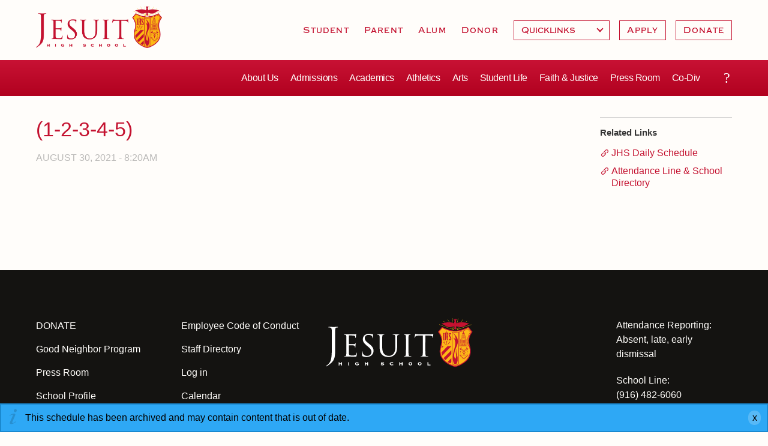

--- FILE ---
content_type: text/html; charset=utf-8
request_url: https://www.jesuithighschool.org/schedule/1-2-3-4-5-1
body_size: 13055
content:
<!DOCTYPE html>
<!--                   .    .    .    .
                    .   .   .  .  . .  .
                  . . .  . . . . . . .
                .......... ..........
              ;::::::::: ;;;;;;;;;;
            ;;;;;;;;;; ;;;;;;;;;;
          ++++++++++ ++++++++++
        ++++++++++ ++++++++++
      ++++++++++ ++++++++++
    $$$$$$$$$$ $$$$$$$$$$
  ########## $$$$$$$$$$
  ########   $$$$$$$$
  ######     $$$$$$
  @@@@       $$$$
  @@         DD
  P          P

-->
<html lang="en" dir="ltr" prefix="og: http://ogp.me/ns#">
<head>
<meta http-equiv="Content-Type" content="text/html; charset=utf-8" />
  <meta charset="utf-8">
  <meta http-equiv="X-UA-Compatible" content="IE=edge">
  <meta name="viewport" content="width=device-width, initial-scale=1.0">

  <link rel="apple-touch-icon" sizes="180x180" href="/sites/default/themes/dtheme/icons/apple-touch-icon.png">
  <link rel="icon" type="image/png" sizes="32x32" href="/sites/default/themes/dtheme/icons/favicon-32x32.png">
  <link rel="icon" type="image/png" sizes="16x16" href="/sites/default/themes/dtheme/icons/favicon-16x16.png">
  <link rel="manifest" href="/sites/default/themes/dtheme/icons/site.webmanifest">
  <link rel="mask-icon" href="/sites/default/themes/dtheme/icons/safari-pinned-tab.svg" color="#5bbad5">
  <link rel="shortcut icon" href="/sites/default/themes/dtheme/icons/favicon.ico">
  <meta name="msapplication-TileColor" content="#da532c">
  <meta name="msapplication-TileImage" content="/sites/default/themes/dtheme/icons/mstile-144x144.png">
  <meta name="msapplication-config" content="/sites/default/themes/dtheme/icons/browserconfig.xml">
  <meta name="theme-color" content="#ffffff">

  <title>(1-2-3-4-5) - Jesuit High School</title>
  <link rel="shortcut icon" href="/sites/default/themes/dtheme/icons/favicon.ico">
  <script src="https://hcaptcha.com/1/api.js" async defer></script>
<meta name="twitter:title" content="(1-2-3-4-5) - Jesuit High School" />
<meta name="twitter:description" content="" />
<meta name="twitter:image" content="https://www.jesuithighschool.org/sites/default/themes/dtheme/img/logo-share.png" />
<meta name="twitter:card" content="summary_large_image" />
<meta property="og:site_name" content="Jesuit High School" />
<meta property="og:title" content="(1-2-3-4-5) - Jesuit High School" />
<meta property="og:description" content="" />
<meta property="og:type" content="article" />
<meta property="og:image" content="https://www.jesuithighschool.org/sites/default/themes/dtheme/img/logo-share.png" />
<meta property="og:url" content="https://www.jesuithighschool.org/schedule/1-2-3-4-5-1" />
<link rel="canonical" href="https://www.jesuithighschool.org/schedule/1-2-3-4-5-1" />
  <link type="text/css" rel="stylesheet" media="all" href="https://www.jesuithighschool.org/sites/main/files/css/css_e734a94fe9c039e1b9f27b06b3bb3090.css" />
<link type="text/css" rel="stylesheet" media="print" href="https://www.jesuithighschool.org/sites/main/files/css/css_065c2797b328901f820ffc8a2c1acbf3.css" />
<link type="text/css" rel="stylesheet" media="all" href="/sites/default/files/theme/dtheme-direct.css?m" />
<!--[if IE]>
<link type="text/css" rel="stylesheet" media="all" href="/sites/all/themes/dmodel/ie.css?m" />
<![endif]-->
<!--[if IE]>
<link type="text/css" rel="stylesheet" media="all" href="/sites/all/themes/dmodel/ie.css?m" />
<![endif]-->
  <!-- Google Tag Manager -->
<script>(function(w,d,s,l,i){w[l]=w[l]||[];w[l].push({'gtm.start':
new Date().getTime(),event:'gtm.js'});var f=d.getElementsByTagName(s)[0],
j=d.createElement(s),dl=l!='dataLayer'?'&l='+l:'';j.async=true;j.src=
'https://www.googletagmanager.com/gtm.js?id='+i+dl;f.parentNode.insertBefore(j,f);
})(window,document,'script','dataLayer','GTM-TVBQKJJ');</script>
<!-- End Google Tag Manager -->    <link type="text/css" rel="stylesheet" media="all" href="/sites/default/themes/dtheme/dist/theme.min.css?m">
  <link type="text/css" rel="stylesheet" media="all" href="/sites/default/themes/dtheme/dtheme-direct.css?m">
</head>
<body class="node-20409 past-event has-event-date t446 wt446 wt60 wt2 wt0 access-normal status-archived pt446 has--nt not-front not-logged-in node-type-post one-sidebar sidebar-right page-schedule-1-2-3-4-5-1 section-schedule dd-cache user-not-admin live launched pn20409 n section-node role-anonymous-user role-not-admin">
    <div class="accessibility sr-only sr-only-focusable">
    <a href="#content">Skip to main content</a>
    <a href="#navigation">Skip to site navigation</a>  </div>

  <div class="page">
    <header class="page-header headroom">
      <div class="attendance-phone">Attendance (916) 482-6060</div>
      <div class="header-top">
        <div class="header-top-inner">
          <div class="branding">
            <div class="logo">
              <a href="/" title="Back to home" rel="home"><img class="screen" src="/sites/default/themes/dtheme/img/logo.png" alt="Jesuit High School"></a>
            </div>
                          <h1 class="name">
                <a href="/" title="Back to home" rel="home">Jesuit High School</a>
              </h1>
                                      <div class="slogan">Sacramento</div>
                                  </div>
          <div class="toolbar mobile" role="presentation">
            <button class="menu-icon" role="button">Menu</button>
          </div>
        </div>
      </div>
      <div class="header-bottom">
        <div class="header-bottom-inner">
                    <div class="utilities">
            <div id="block-digitaldcore-search" class="block block-digitaldcore region-odd odd region-count-1 count-1  search-keywords  "><div class="block-inner">

    
   
  
  
  <div class="block-content content">
    <div id="dd-search" class="dd-search"><form action="/schedule/1-2-3-4-5-1"  accept-charset="UTF-8" method="post" id="faceted-search-ui-form-1" class=" dd-search-clear">
<div><div class="dd-search-keywords"><div id="edit-keywords-wrapper" class="form-item type-textfield">
 <input type="text" maxlength="255" name="keywords" id="edit-keywords" size="20" value="" placeholder="Search" title="Search keywords" class="form-text apachesolr-autocomplete unprocessed" />
</div>
</div><input type="hidden" name="stage" id="edit-stage" value="results"  />
<input type="hidden" name="facet-key" id="edit-facet-key" value=""  />
<input type="hidden" name="facet-id" id="edit-facet-id" value=""  />
<input type="hidden" name="facet-sort" id="edit-facet-sort" value=""  />
<div class="dd-search-submit"><button class="dd-search-submit-button" type="submit" aria-label="Site Search"></button><div class="legacy-button"><input type="submit" name="op" id="edit-submit" value=""  class="form-submit" />
</div></div><div class="dd-search-more"><a href="/find/" class="faceted-search-more">More options</a></div><input type="hidden" name="form_build_id" id="form-GsbHUlCjhphH2oIT3UCMW-oSp2BfRC9MJewt22C_lJk" value="form-GsbHUlCjhphH2oIT3UCMW-oSp2BfRC9MJewt22C_lJk"  />
<input type="hidden" name="form_id" id="edit-faceted-search-ui-form-1" value="faceted_search_ui_form_1"  />
<input type="hidden" name="box_text" id="edit-box-text" value="Search"  />

</div></form>
</div>  </div>

</div></div> <!-- /block-inner, /block -->
<div id="block-views_blocks-term-block_1-7" class=" te-hide-readmore te-show-related-links  dd block block-views_blocks region-even even region-count-2 count-2 headerlinks views-block channel context-global "><div class="block-inner">

    
   
  
  
  <div class="block-content content">
    <div class="view view-term view-id-term view-display-id-block_1 view-dom-id-term-block-1-1">
    
  
  
      <div class="view-content">
        <div class="views-row views-row-1 views-row-odd views-row-first">
    <article id="node-1052-teaser" class="node node-teaser node-type-post node-1052 pt-show-social-block no-event-date t102 wt102 wt0 access-normal no-more pt102 has--nt">
    <div class="node-inner">
        <div class="node-upper-meta meta node-item">
      <div class='meta-inner'>
        <span class='meta-item post-type' data-plural='Header links'>Header link</span> <span class='last meta-item post-date'><time datetime="2011-07-14T14:04:00">July 14, 2011</time></span>           </div>
    </div>
            <h2 class="node-header node-item">
      <a href="/students" title="Student">
        <span class="title">Student</span>
              </a>
    </h2>
                            <div class='node-links node-item'>
      <ul class="links inline"><li class="link link-read-more first last"><span><a href="/students"><span class="read-more-text">Read more</span></a></span></li>
</ul>    </div>
      </div>
</article>
  </div>
  <div class="views-row views-row-2 views-row-even">
    <article id="node-1051-teaser" class="node node-teaser node-type-post node-1051 pt-show-social-block no-event-date t102 wt102 wt0 t177 wt177 wt915 wt164 wt0 access-normal no-more pt102 has-1-nt">
    <div class="node-inner">
        <div class="node-upper-meta meta node-item">
      <div class='meta-inner'>
        <span class='meta-item post-type' data-plural='Header links'>Header link</span> <span class='last meta-item post-date'><time datetime="2011-11-29T21:50:00">November 29, 2011</time></span>           </div>
    </div>
            <h2 class="node-header node-item">
      <a href="/parents" title="Parent">
        <span class="title">Parent</span>
              </a>
    </h2>
                            <div class='node-links node-item'>
      <ul class="links inline"><li class="link link-read-more first last"><span><a href="/parents"><span class="read-more-text">Read more</span></a></span></li>
</ul>    </div>
      </div>
</article>
  </div>
  <div class="views-row views-row-3 views-row-odd">
    <article id="node-1054-teaser" class="node node-teaser node-type-post node-1054 pt-show-social-block no-event-date t102 wt102 wt0 access-normal no-more pt102 has--nt">
    <div class="node-inner">
        <div class="node-upper-meta meta node-item">
      <div class='meta-inner'>
        <span class='meta-item post-type' data-plural='Header links'>Header link</span> <span class='last meta-item post-date'><time datetime="2011-07-14T14:12:00">July 14, 2011</time></span>           </div>
    </div>
            <h2 class="node-header node-item">
      <a href="/alumni" title="Alum">
        <span class="title">Alum</span>
              </a>
    </h2>
                            <div class='node-links node-item'>
      <ul class="links inline"><li class="link link-read-more first last"><span><a href="/alumni"><span class="read-more-text">Read more</span></a></span></li>
</ul>    </div>
      </div>
</article>
  </div>
  <div class="views-row views-row-4 views-row-even views-row-last">
    <article id="node-21573-teaser" class="node node-teaser node-type-post node-21573 pt-show-social-block no-event-date t102 wt102 wt0 access-normal no-more pt102 has--nt">
    <div class="node-inner">
        <div class="node-upper-meta meta node-item">
      <div class='meta-inner'>
        <span class='meta-item post-type' data-plural='Header links'>Header link</span> <span class='last meta-item post-date'><time datetime="2022-04-01T10:07:00">April 1, 2022</time></span>           </div>
    </div>
            <h2 class="node-header node-item">
      <a href="/giving" title="Donor">
        <span class="title">Donor</span>
              </a>
    </h2>
                            <div class='node-links node-item'>
      <ul class="links inline"><li class="link link-read-more first last"><span><a href="/giving"><span class="read-more-text">Read more</span></a></span></li>
</ul>    </div>
      </div>
</article>
  </div>
    </div>
  
  
  
  
  
  
</div>   </div>

</div></div> <!-- /block-inner, /block -->
<div id="block-views_blocks-term-block_1-16" class="block block-views_blocks region-odd odd region-count-3 count-3 headerlinks-dropdowns views-block channel context-global "><div class="block-inner">

    
   
  
  
  <div class="block-content content">
    <div class="view view-term view-id-term view-display-id-block_1 view-dom-id-term-block-1-1">
    
  
  
      <div class="view-content">
        <div class="views-row views-row-1 views-row-odd views-row-first views-row-last">
    <article id="node-16148-teaser" class="node node-teaser node-type-post node-16148 no-event-date t803 wt803 wt102 wt0 access-normal has-more pt803 has--nt">
    <div class="node-inner">
        <div class="node-upper-meta meta node-item">
      <div class='meta-inner'>
        <span class='meta-item post-type' data-plural='Dropdowns'>Dropdown</span> <span class='last meta-item post-date'><time datetime="2019-03-13T14:04:00">March 13, 2019</time></span>           </div>
    </div>
            <h2 class="node-header node-item">
      <a href="/dropdown/quicklinks" title="Quicklinks">
        <span class="title">Quicklinks</span>
              </a>
    </h2>
                            <div class='node-links node-item'>
      <ul class="links inline"><li class="link link-read-more first"><span><a href="/dropdown/quicklinks"><span class="read-more-text">Read more</span></a></span></li>
<li class="link link-related link-related-attendance- link-0"><span><a href="/attendance"><span class="link-text">Attendance </span></a></span></li>
<li class="link link-related link-related-daily-bell-schedule link-1"><span><a href="/pod/bell-schedule-collaborations-and-calendars"><span class="link-text">Daily Bell Schedule</span></a></span></li>
<li class="link link-related link-related-calendar-events link-2"><span><a href="/calendar"><span class="link-text">Calendar &amp; Events</span></a></span></li>
<li class="link link-related link-related-powerschool link-3"><span><a href="http://jhs.powerschool.com/"><span class="link-text">PowerSchool</span></a></span></li>
<li class="link link-related link-related-final-forms link-4"><span><a href="https://jesuiths-ca.finalforms.com/"><span class="link-text">Final Forms</span></a></span></li>
<li class="link link-related link-related-textbooks- link-5"><span><a href="/pod/2025-2026-textbook-list"><span class="link-text">Textbooks </span></a></span></li>
<li class="link link-related link-related-tuition link-6"><span><a href="/tuition"><span class="link-text">Tuition</span></a></span></li>
<li class="link link-related link-related-campus-store link-7"><span><a href="/shop-jesuit"><span class="link-text">Campus Store</span></a></span></li>
<li class="link link-related link-related-health-safety link-8"><span><a href="/health-and-safety-alerts"><span class="link-text">Health &amp; Safety</span></a></span></li>
<li class="link link-related link-related-guild-boosters link-9 last"><span><a href="/get-involved"><span class="link-text">Guild &amp; Boosters</span></a></span></li>
</ul>    </div>
      </div>
</article>
  </div>
    </div>
  
  
  
  
  
  
</div>   </div>

</div></div> <!-- /block-inner, /block -->
<div id="block-views_blocks-term-block_1-17" class="block block-views_blocks region-even even region-count-4 count-4 headerlinks-cta views-block channel context-global "><div class="block-inner">

    
   
  
  
  <div class="block-content content">
    <div class="view view-term view-id-term view-display-id-block_1 view-dom-id-term-block-1-1">
    
  
  
      <div class="view-content">
        <div class="views-row views-row-1 views-row-odd views-row-first">
    <article id="node-16146-teaser" class="node node-teaser node-type-post node-16146 no-event-date t802 wt802 wt102 wt0 access-normal no-more pt802 has--nt">
    <div class="node-inner">
        <div class="node-upper-meta meta node-item">
      <div class='meta-inner'>
        <span class='meta-item post-type' data-plural='Call to Actions'>Call to Action</span> <span class='last meta-item post-date'><time datetime="2019-03-13T14:02:00">March 13, 2019</time></span>           </div>
    </div>
            <h2 class="node-header node-item">
      <a href="/pod/apply-jesuit-here" title="Apply">
        <span class="title">Apply</span>
              </a>
    </h2>
                            <div class='node-links node-item'>
      <ul class="links inline"><li class="link link-read-more first last"><span><a href="/pod/apply-jesuit-here"><span class="read-more-text">Read more</span></a></span></li>
</ul>    </div>
      </div>
</article>
  </div>
  <div class="views-row views-row-2 views-row-even views-row-last">
    <article id="node-16147-teaser" class="node node-teaser node-type-post node-16147 no-event-date t802 wt802 wt102 wt0 access-normal no-more pt802 has--nt">
    <div class="node-inner">
        <div class="node-upper-meta meta node-item">
      <div class='meta-inner'>
        <span class='meta-item post-type' data-plural='Call to Actions'>Call to Action</span> <span class='last meta-item post-date'><time datetime="2019-03-13T14:03:00">March 13, 2019</time></span>           </div>
    </div>
            <h2 class="node-header node-item">
      <a href="https://jesuitdonatenow.givingfuel.com/jhs-donate" title="Donate">
        <span class="title">Donate</span>
              </a>
    </h2>
                            <div class='node-links node-item'>
      <ul class="links inline"><li class="link link-read-more first last"><span><a href="https://jesuitdonatenow.givingfuel.com/jhs-donate"><span class="read-more-text">Read more</span></a></span></li>
</ul>    </div>
      </div>
</article>
  </div>
    </div>
  
  
  
  
  
  
</div>   </div>

</div></div> <!-- /block-inner, /block -->
          </div>
                              <nav class="primary-navigation" id="navigation" role="navigation">
            <div id="block-nice_menus-3" class=" main-navigation  dd block block-nice_menus region-odd odd region-count-1 count-5"><div class="block-inner">

    
   
  
  
  <div class="block-content content">
    <ul class="nice-menu nice-menu-down" id="nice-menu-3"><li class="menu-5921 menuparent mt-75  first  odd  depth-1"><a href="/about-us" title="About Us" class=" menu-link depth-1 tid-75"><span class="menu-title">About Us</span></a><ul class="depth-2"><li class="menu-16162 mt-1011  first  odd  depth-2"><a href="/attendance" title="Attendance" class=" menu-link depth-2 tid-1011"><span class="menu-title">Attendance</span></a></li>
<li class="menu-16123 mt-969  even  depth-2"><a href="/mission-history-profile" title="Mission, History, Profile" class=" menu-link depth-2 tid-969"><span class="menu-title">Mission, History, Profile</span></a></li>
<li class="menu-8166 mt-116  odd  depth-2"><a href="/grad-grad" title="Grad at Grad " class=" menu-link depth-2 tid-116"><span class="menu-title">Grad at Grad</span></a></li>
<li class="menu-8165 mt-115  even  depth-2"><a href="/leadership" title="Leadership" class=" menu-link depth-2 tid-115"><span class="menu-title">Leadership</span></a></li>
<li class="menu-8231 mt-181  odd  depth-2"><a href="/job" title="Employment Opportunities" class=" menu-link depth-2 tid-181"><span class="menu-title">Employment Opportunities</span></a></li>
<li class="menu-4133 mt-53  even  depth-2"><a href="/contact-us" title="Contact Us" class=" menu-link depth-2 tid-53"><span class="menu-title">Contact Us &amp; Directory</span><span class="menu-description"><br class="accessible-break"/></span></a></li>
<li class="menu-15601 mt-889  odd  last  depth-2"><a href="/our-campus" title="Our Campus" class=" menu-link depth-2 tid-889"><span class="menu-title">Our Campus &amp; Map</span><span class="menu-description"><br class="accessible-break"/></span></a></li>
</ul>
</li>
<li class="menu-5923 menuparent mt-77  even  depth-1"><a href="/admissions" title="Admissions" class=" menu-link depth-1 tid-77"><span class="menu-title">Admissions</span></a><ul class="depth-2"><li class="menu-15916 mt-948  first  odd  depth-2"><a href="/how-apply-jesuit" title="How to Apply to Jesuit" class=" menu-link depth-2 tid-948"><span class="menu-title">How to Apply</span><span class="menu-description"><br class="accessible-break"/></span></a></li>
<li class="menu-14987 mt-697  even  depth-2"><a href="/admissions-timeline" title="Admissions Timeline" class=" menu-link depth-2 tid-697"><span class="menu-title">Timeline</span><span class="menu-description"><br class="accessible-break"/></span></a></li>
<li class="menu-8172 mt-122  odd  depth-2"><a href="/open-house" title="Open House" class=" menu-link depth-2 tid-122"><span class="menu-title">Open House</span></a></li>
<li class="menu-15414 mt-845  even  depth-2"><a href="/shadow-day-program" title="Shadow Day Program" class=" menu-link depth-2 tid-845"><span class="menu-title">Shadow Day Program</span></a></li>
<li class="menu-16119 mt-965  odd  depth-2"><a href="/tours" title="Tours" class=" menu-link depth-2 tid-965"><span class="menu-title">Tours</span></a></li>
<li class="menu-15084 mt-703  even  depth-2"><a href="/placement-tests" title="HSPT and Challenge Tests" class=" menu-link depth-2 tid-703"><span class="menu-title">Placement Tests</span><span class="menu-description"><br class="accessible-break"/>HSPT and Challenge Tests</span></a></li>
<li class="menu-16161 mt-1010  odd  depth-2"><a href="/tuition-and-financial-aid" title="Tuition and Financial Aid" class=" menu-link depth-2 tid-1010"><span class="menu-title">Tuition &amp; Financial Aid</span><span class="menu-description"><br class="accessible-break"/></span></a></li>
<li class="menu-15368 mt-798  even  depth-2"><a href="/welcome-class-2029" title="Welcome Class of 2029" class=" menu-link depth-2 tid-798"><span class="menu-title">Welcome Class of 2029</span></a></li>
<li class="menu-8472 mt-351  odd  last  depth-2"><a href="/contact-admissions" title="Contact Admissions" class=" menu-link depth-2 tid-351"><span class="menu-title">Contact Admissions</span></a></li>
</ul>
</li>
<li class="menu-8180 menuparent mt-130  odd  depth-1"><a href="/academics" title="Academics" class=" menu-link depth-1 tid-130"><span class="menu-title">Academics</span></a><ul class="depth-2"><li class="menu-15395 mt-825  first  odd  depth-2"><a href="/counseling" title="Counseling" class=" menu-link depth-2 tid-825"><span class="menu-title">Counseling</span></a></li>
<li class="menu-8459 mt-338  even  depth-2"><a href="/academic-support-center" title="Academic Support Center" class=" menu-link depth-2 tid-338"><span class="menu-title">Academic Support Center</span></a></li>
<li class="menu-15367 mt-797  odd  depth-2"><a href="/advanced-placement-ap-classes-capstone-program" title="Advanced Placement (AP) Classes &amp; Capstone Program" class=" menu-link depth-2 tid-797"><span class="menu-title">AP and Capstone Programs</span><span class="menu-description"><br class="accessible-break"/></span></a></li>
<li class="menu-16150 mt-998  even  depth-2"><a href="/steam-programs" title="STEAM+ Programs" class=" menu-link depth-2 tid-998"><span class="menu-title">STEAM+ Programs and Teams</span><span class="menu-description"><br class="accessible-break"/></span></a></li>
<li class="menu-15110 mt-728  odd  depth-2"><a href="/byod" title="Bring Your Own Device" class=" menu-link depth-2 tid-728"><span class="menu-title">Bring Your Own Device</span></a></li>
<li class="menu-8236 mt-186  even  depth-2"><a href="/courses-and-departments" title="Courses and Departments" class=" menu-link depth-2 tid-186"><span class="menu-title">Courses and Departments</span></a></li>
<li class="menu-8182 mt-132  odd  depth-2"><a href="/library" title="Library" class=" menu-link depth-2 tid-132"><span class="menu-title">Library</span></a></li>
<li class="menu-8191 mt-141  even  depth-2"><a href="/summer-jesuit" title="Summer at Jesuit" class=" menu-link depth-2 tid-141"><span class="menu-title">Summer at Jesuit</span></a></li>
<li class="menu-14988 mt-698  odd  last  depth-2"><a href="/transcripts-and-forms" title="Transcripts and Forms" class=" menu-link depth-2 tid-698"><span class="menu-title">Transcripts and Forms</span></a></li>
</ul>
</li>
<li class="menu-7996 menuparent mt-110  even  depth-1"><a href="/athletics" title="Athletics Department Page" class=" menu-link depth-1 tid-110"><span class="menu-title">Athletics</span><span class="menu-description"><br class="accessible-break"/>Athletics Department Page</span></a><ul class="depth-2"><li class="menu-16182 mt-1032  first  odd  depth-2"><a href="https://gojesuit.com/calendar" title="Athletics - Calendar" class=" menu-link depth-2 tid-1032"><span class="menu-title">Sports Calendar</span><span class="menu-description"><br class="accessible-break"/></span></a></li>
<li class="menu-8437 mt-317  even  depth-2"><a href="/team-pages" title="Team Pages" class=" menu-link depth-2 tid-317"><span class="menu-title">Team Pages</span></a></li>
<li class="menu-15655 mt-917  odd  depth-2"><a href="/performance-and-training" title="Performance and Training" class=" menu-link depth-2 tid-917"><span class="menu-title">Performance and Training</span></a></li>
<li class="menu-13009 mt-571  even  depth-2"><a href="/athletics-department-directory" title="Athletic Staff Directory" class=" menu-link depth-2 tid-571"><span class="menu-title">Coaches and Staff</span><span class="menu-description"><br class="accessible-break"/></span></a></li>
<li class="menu-15911 mt-943  odd  depth-2"><a href="/tournaments-and-events" title="Tournaments and Events" class=" menu-link depth-2 tid-943"><span class="menu-title">Tournaments and Events</span></a></li>
<li class="menu-16144 mt-991  even  last  depth-2"><a href="/athletic-champions" title="Athletic Champions" class=" menu-link depth-2 tid-991"><span class="menu-title">Home of Champions</span><span class="menu-description"><br class="accessible-break"/></span></a></li>
</ul>
</li>
<li class="menu-15095 menuparent mt-713  odd  depth-1"><a href="/arts" title="Arts" class=" menu-link depth-1 tid-713"><span class="menu-title">Arts</span></a><ul class="depth-2"><li class="menu-8298 mt-249  first  odd  depth-2"><a href="/drama" title="Drama" class=" menu-link depth-2 tid-249"><span class="menu-title">Drama</span></a></li>
<li class="menu-16179 mt-1029  even  depth-2"><a href="/performing-arts" title="Performing Arts" class=" menu-link depth-2 tid-1029"><span class="menu-title">Music</span><span class="menu-description"><br class="accessible-break"/></span></a></li>
<li class="menu-16178 mt-1028  odd  depth-2"><a href="/vpa-visual-arts" title="VPA - Visual Arts" class=" menu-link depth-2 tid-1028"><span class="menu-title">Visual Arts</span><span class="menu-description"><br class="accessible-break"/></span></a></li>
<li class="menu-16180 mt-1030  even  last  depth-2"><a href="/vpa-four-year-experience" title="VPA - Four Year Experience" class=" menu-link depth-2 tid-1030"><span class="menu-title">Four Year Experience</span><span class="menu-description"><br class="accessible-break"/></span></a></li>
</ul>
</li>
<li class="menu-15408 menuparent mt-839  even  depth-1"><a href="/student-activities-and-campus-life" title="Student Activities and Campus Life" class=" menu-link depth-1 tid-839"><span class="menu-title">Student Life</span><span class="menu-description"><br class="accessible-break"/></span></a><ul class="depth-2"><li class="menu-15679 mt-921  first  odd  depth-2"><a href="/calendar" title="School Calendar" class=" menu-link depth-2 tid-921"><span class="menu-title">Full School Calendar</span><span class="menu-description"><br class="accessible-break"/></span></a></li>
<li class="menu-16166 mt-1015  even  depth-2"><a href="/community-collaboration-calendars" title="Community &amp; Collaboration Calendars" class=" menu-link depth-2 tid-1015"><span class="menu-title">Community &amp; Collaboration</span><span class="menu-description"><br class="accessible-break"/></span></a></li>
<li class="menu-16139 mt-985  odd  depth-2"><a href="/student-activities" title="Student Activities" class=" menu-link depth-2 tid-985"><span class="menu-title">Student Activities</span></a></li>
<li class="menu-15653 mt-914  even  depth-2"><a href="/clubs" title="Clubs" class=" menu-link depth-2 tid-914"><span class="menu-title">Clubs</span></a></li>
<li class="menu-14828 mt-633  odd  depth-2"><a href="/marauder-cafe" title="Marauder Cafe" class=" menu-link depth-2 tid-633"><span class="menu-title">Marauder Cafe</span></a></li>
<li class="menu-15384 mt-811  even  depth-2"><a href="/student-publications" title="Student Publications" class=" menu-link depth-2 tid-811"><span class="menu-title">Student Publications</span></a></li>
<li class="menu-15785 mt-933  odd  last  depth-2"><a href="/graduation" title="Graduation" class=" menu-link depth-2 tid-933"><span class="menu-title">Graduation</span></a></li>
</ul>
</li>
<li class="menu-8463 menuparent mt-342  odd  depth-1"><a href="/faith-and-justice" title="Faith and Justice" class=" menu-link depth-1 tid-342"><span class="menu-title">Faith &amp; Justice</span><span class="menu-description"><br class="accessible-break"/></span></a><ul class="depth-2"><li class="menu-8200 mt-150  first  odd  depth-2"><a href="/ministry" title="Campus Ministry" class=" menu-link depth-2 tid-150"><span class="menu-title">Campus Ministry</span></a></li>
<li class="menu-15619 mt-902  even  depth-2"><a href="/service-and-justice" title="Service and Justice" class=" menu-link depth-2 tid-902"><span class="menu-title">Service &amp; Justice</span><span class="menu-description"><br class="accessible-break"/></span></a></li>
<li class="menu-16135 mt-981  odd  depth-2"><a href="/equity-and-inclusion" title="Equity and Inclusion" class=" menu-link depth-2 tid-981"><span class="menu-title">Equity &amp; Inclusion</span><span class="menu-description"><br class="accessible-break"/></span></a></li>
<li class="menu-15620 mt-903  even  depth-2"><a href="/theology" title="Theology" class=" menu-link depth-2 tid-903"><span class="menu-title">Theology</span></a></li>
<li class="menu-15409 mt-840  odd  depth-2"><a href="/adult-ignatian-formation" title="Adult Ignatian Formation" class=" menu-link depth-2 tid-840"><span class="menu-title">Adult Ignatian Formation</span></a></li>
<li class="menu-15369 mt-799  even  last  depth-2"><a href="/reflections-our-jesuits" title="Reflections from our Jesuits" class=" menu-link depth-2 tid-799"><span class="menu-title">Reflections from our Jesuits</span></a></li>
</ul>
</li>
<li class="menu-10299 menuparent mt-530  even  depth-1"><a href="/press-room" title="Press Room" class=" menu-link depth-1 tid-530"><span class="menu-title">Press Room</span></a><ul class="depth-2"><li class="menu-8563 mt-367  first  odd  depth-2"><a href="/news" title="News" class=" menu-link depth-2 tid-367"><span class="menu-title">News</span></a></li>
<li class="menu-16109 mt-955  even  depth-2"><a href="/weekly-updates" title="Weekly Updates" class=" menu-link depth-2 tid-955"><span class="menu-title">Weekly Updates</span></a></li>
<li class="menu-9354 mt-473  odd  depth-2"><a href="/videos" title="Videos" class=" menu-link depth-2 tid-473"><span class="menu-title">Videos</span></a></li>
<li class="menu-15381 mt-807  even  depth-2"><a href="/branding-tools-and-services" title="Branding Tools and Services" class=" menu-link depth-2 tid-807"><span class="menu-title">Branding Tools &amp; Services</span><span class="menu-description"><br class="accessible-break"/></span></a></li>
<li class="menu-14835 mt-639  odd  depth-2"><a href="/ads" title="Advertise with Jesuit" class=" menu-link depth-2 tid-639"><span class="menu-title">Advertise with Jesuit</span></a></li>
<li class="menu-16106 mt-951  even  depth-2"><a href="/health-and-safety-alerts" title="Health and Safety Alerts" class=" menu-link depth-2 tid-951"><span class="menu-title">Health and Safety Alerts</span></a></li>
<li class="menu-15818 mt-938  odd  last  depth-2"><a href="/jesuit-magazine" title="Jesuit Magazine" class=" menu-link depth-2 tid-938"><span class="menu-title">Magazine</span><span class="menu-description"><br class="accessible-break"/></span></a></li>
</ul>
</li>
<li class="menu-16184 mt-1034  odd  last  depth-1"><a href="/next" title="Co-divisional Transition" class=" menu-link depth-1 tid-1034"><span class="menu-title">Co-Div</span><span class="menu-description"><br class="accessible-break"/>Co-divisional Transition</span></a></li>
</ul>
  </div>

</div></div> <!-- /block-inner, /block -->
          </nav>
                    <div class="toolbar desktop" role="presentation">
            <button class="search-icon" role="button">Search</button>
          </div>
        </div>
      </div>
    </header>

    <span class="overlay"></span>

    <section class="page-main">
      
      <div class="page-center">
        
        <main class="page-content" id="content" role="main">
                                        
                    <div class="content">
            <article id="node-full" class="  no-2col-lists fif-lt fiw-40 toc-center  dd node node-type-post node-full node-20409 past-event has-event-date t446 wt446 wt60 wt2 wt0 access-normal status-archived pn pt446 has--nt">
    <div class="node-inner">
        <h1 class="node-header node-item">
      <span class="title">(1-2-3-4-5)</span>
          </h1>
        <div class="node-meta meta node-item">
      <div class='meta-inner'>
        <span class='meta-item post-type' data-plural='Schedules'>Schedule</span> <span class='last meta-item post-date event-date passed'><time datetime="2021-08-30T08:20:00"><span class="date-display-single">August 30, 2021 - 8:20am</span></time></span>           </div>
    </div>
                      </div>
</article>
          </div>
          
                            </main>

                <aside class="page-right" role="complementary">
          <div class="page-sidebar inner">
            <div id="block-digitaldcore-node_nav_terms" class="block block-digitaldcore region-odd even region-count-1 count-6  left-nav appearing-nav  "><div class="block-inner">

    
   
  
      <h2 class="block-title"><span class="block-title-text">This item appears in</span></h2>
  
  <div class="block-content content">
    <div class="field-nav-terms-appears-in"><div id="nav-back"><a href="javascript:history.back();">Back</a></div></div>  </div>

</div></div> <!-- /block-inner, /block -->
<div id="block-digitaldcore-node_fields" class="block block-digitaldcore region-even odd region-count-2 count-7  node-fields  "><div class="block-inner">

    
   
  
  
  <div class="block-content content">
    <div class="node node-sidebar">
  <div class="sidebar-message-container"><div class="messages">This schedule has been archived and may contain content that is out of date.</div></div>    <div class='node-links'>
    <h2 class="block-title">Related Links</h2>
    <ul class="links inline"><li class="link link-related link-related-jhs-daily-schedule link-0 first"><span><a href="/pod/bell-schedule-collaborations-and-calendars"><span class="link-text">JHS Daily Schedule</span></a></span></li>
<li class="link link-related link-related-attendance-line-school-directory link-1 last"><span><a href="/contact-us"><span class="link-text">Attendance Line &amp; School Directory</span></a></span></li>
</ul>  </div>
    </div>
  </div>

</div></div> <!-- /block-inner, /block -->
          </div>
        </aside>
              </div>

            <div class="page-bottom">
        <div class="inner">
          <div id="block-digitaldcore-node_referring" class=" ip-above fif-rt fiw-25  dd block block-digitaldcore region-odd even region-count-1 count-8  channel referring-posts tagged-posts posts  "><div class="block-inner">

    
   
  
  
  <div class="block-content content">
    <div class="view view-related view-id-related view-display-id-default view-dom-id-1">
    
  
  
  
  
  
  
  
  
</div>   </div>

</div></div> <!-- /block-inner, /block -->
        </div>
      </div>
      
          </section>

    <span class="footprint"></span>

    <footer class="page-footer">
      <div class="inner layout">
                <div id="block-views_blocks-term-block_1-4" class=" ip-above  dd block block-views_blocks region-odd odd region-count-1 count-9 footerlinks views-block channel context-global "><div class="block-inner">

    
   
  
  
  <div class="block-content content">
    <div class="view view-term view-id-term view-display-id-block_1 view-dom-id-term-block-1-1">
    
  
  
      <div class="view-content">
        <div class="views-row views-row-1 views-row-odd views-row-first">
    <article id="node-15806-teaser" class="node node-teaser node-type-post node-15806 pt-show-social-block no-event-date t56 wt56 wt0 access-normal no-more pt56 has--nt">
    <div class="node-inner">
        <div class="node-upper-meta meta node-item">
      <div class='meta-inner'>
        <span class='meta-item post-type' data-plural='Footer links'>Footer link</span> <span class='last meta-item post-date'><time datetime="2019-01-22T14:12:00">January 22, 2019</time></span>           </div>
    </div>
            <h2 class="node-header node-item">
      <a href="https://jesuitdonatenow.givingfuel.com/jhs-donate" title="DONATE">
        <span class="title">DONATE</span>
              </a>
    </h2>
            <div class="node-content content node-item">
      <p>
  <a href=
  "https://jesuitdonatenow.givingfuel.com/donate">https://jesuitdonatenow.givingfuel.com/donate</a>
</p>    </div>
                        <div class='node-links node-item'>
      <ul class="links inline"><li class="link link-read-more first last"><span><a href="https://jesuitdonatenow.givingfuel.com/jhs-donate"><span class="read-more-text">Read more</span></a></span></li>
</ul>    </div>
      </div>
</article>
  </div>
  <div class="views-row views-row-2 views-row-even">
    <article id="node-15808-teaser" class="node node-teaser node-type-post node-15808 pt-show-social-block no-event-date t56 wt56 wt0 access-normal no-more pt56 has--nt">
    <div class="node-inner">
        <div class="node-upper-meta meta node-item">
      <div class='meta-inner'>
        <span class='meta-item post-type' data-plural='Footer links'>Footer link</span> <span class='last meta-item post-date'><time datetime="2019-01-22T14:13:00">January 22, 2019</time></span>           </div>
    </div>
            <h2 class="node-header node-item">
      <a href="/good-neighbor" title="Good Neighbor Program">
        <span class="title">Good Neighbor Program</span>
              </a>
    </h2>
                            <div class='node-links node-item'>
      <ul class="links inline"><li class="link link-read-more first last"><span><a href="/good-neighbor"><span class="read-more-text">Read more</span></a></span></li>
</ul>    </div>
      </div>
</article>
  </div>
  <div class="views-row views-row-3 views-row-odd">
    <article id="node-15802-teaser" class="node node-teaser node-type-post node-15802 pt-show-social-block no-event-date t56 wt56 wt0 access-normal no-more pt56 has--nt">
    <div class="node-inner">
        <div class="node-upper-meta meta node-item">
      <div class='meta-inner'>
        <span class='meta-item post-type' data-plural='Footer links'>Footer link</span> <span class='last meta-item post-date'><time datetime="2019-01-22T14:10:00">January 22, 2019</time></span>           </div>
    </div>
            <h2 class="node-header node-item">
      <a href="/press-room" title="Press Room">
        <span class="title">Press Room</span>
              </a>
    </h2>
                            <div class='node-links node-item'>
      <ul class="links inline"><li class="link link-read-more first last"><span><a href="/press-room"><span class="read-more-text">Read more</span></a></span></li>
</ul>    </div>
      </div>
</article>
  </div>
  <div class="views-row views-row-4 views-row-even">
    <article id="node-15807-teaser" class="node node-teaser node-type-post node-15807 pt-show-social-block no-event-date t56 wt56 wt0 access-normal no-more pt56 has--nt">
    <div class="node-inner">
        <div class="node-upper-meta meta node-item">
      <div class='meta-inner'>
        <span class='meta-item post-type' data-plural='Footer links'>Footer link</span> <span class='last meta-item post-date'><time datetime="2019-01-22T14:12:00">January 22, 2019</time></span>           </div>
    </div>
            <h2 class="node-header node-item">
      <a href="/school-profile-0" title="School Profile">
        <span class="title">School Profile</span>
              </a>
    </h2>
                            <div class='node-links node-item'>
      <ul class="links inline"><li class="link link-read-more first last"><span><a href="/school-profile-0"><span class="read-more-text">Read more</span></a></span></li>
</ul>    </div>
      </div>
</article>
  </div>
  <div class="views-row views-row-5 views-row-odd">
    <article id="node-7340-teaser" class="node node-teaser node-type-post node-7340 pt-show-social-block no-event-date t56 wt56 wt0 access-normal no-more pt56 has--nt">
    <div class="node-inner">
        <div class="node-upper-meta meta node-item">
      <div class='meta-inner'>
        <span class='meta-item post-type' data-plural='Footer links'>Footer link</span> <span class='last meta-item post-date'><time datetime="2014-04-29T14:45:00">April 29, 2014</time></span>           </div>
    </div>
            <h2 class="node-header node-item">
      <a href="/job" title="Employment">
        <span class="title">Employment</span>
              </a>
    </h2>
                            <div class='node-links node-item'>
      <ul class="links inline"><li class="link link-read-more first last"><span><a href="/job"><span class="read-more-text">Read more</span></a></span></li>
</ul>    </div>
      </div>
</article>
  </div>
  <div class="views-row views-row-6 views-row-even">
    <article id="node-14178-teaser" class="node node-teaser node-type-post node-14178 pt-show-social-block no-event-date t56 wt56 wt0 access-normal no-more pt56 has--nt">
    <div class="node-inner">
        <div class="node-upper-meta meta node-item">
      <div class='meta-inner'>
        <span class='meta-item post-type' data-plural='Footer links'>Footer link</span> <span class='last meta-item post-date'><time datetime="2018-01-08T14:52:00">January 8, 2018</time></span>           </div>
    </div>
            <h2 class="node-header node-item">
      <a href="/post/code-conduct-employees-jesuit-high-school-ab500" title="Employee Code of Conduct">
        <span class="title">Employee Code of Conduct</span>
              </a>
    </h2>
                            <div class='node-links node-item'>
      <ul class="links inline"><li class="link link-read-more first last"><span><a href="/post/code-conduct-employees-jesuit-high-school-ab500"><span class="read-more-text">Read more</span></a></span></li>
</ul>    </div>
      </div>
</article>
  </div>
  <div class="views-row views-row-7 views-row-odd">
    <article id="node-15803-teaser" class="node node-teaser node-type-post node-15803 pt-show-social-block no-event-date t56 wt56 wt0 access-normal no-more pt56 has--nt">
    <div class="node-inner">
        <div class="node-upper-meta meta node-item">
      <div class='meta-inner'>
        <span class='meta-item post-type' data-plural='Footer links'>Footer link</span> <span class='last meta-item post-date'><time datetime="2019-01-22T14:10:00">January 22, 2019</time></span>           </div>
    </div>
            <h2 class="node-header node-item">
      <a href="/directory-name" title="Staff Directory">
        <span class="title">Staff Directory</span>
              </a>
    </h2>
                            <div class='node-links node-item'>
      <ul class="links inline"><li class="link link-read-more first last"><span><a href="/directory-name"><span class="read-more-text">Read more</span></a></span></li>
</ul>    </div>
      </div>
</article>
  </div>
  <div class="views-row views-row-8 views-row-even">
    <article id="node-658-teaser" class="node node-teaser node-type-post node-658 pt-show-social-block no-event-date t56 wt56 wt0 access-normal has-more pt56 has--nt">
    <div class="node-inner">
        <div class="node-upper-meta meta node-item">
      <div class='meta-inner'>
        <span class='meta-item post-type' data-plural='Footer links'>Footer link</span> <span class='last meta-item post-date'><time datetime="2011-01-01T04:11:00">January 1, 2011</time></span>           </div>
    </div>
            <h2 class="node-header node-item">
      <a href="/footer-link/log" title="Log in">
        <span class="title">Log in</span>
              </a>
    </h2>
            <div class="node-content content node-item">
      <p>Welcome to the Faculty and Staff Login page.</p>

<p><a href="https://sites.google.com/faculty.jhs.net/jhsintranet" style="text-decoration: none;" target="_blank"><img alt="Intranet" src="/sites/main/files/facultystaff.gif" />Faculty &amp; Staff Intranet Login</a></p>

<p>&nbsp;</p>

<p><a href="https://outlook.office365.com/" style="text-decoration: none;" target="_blank"><img alt="Email" src="/sites/main/files/email.jpg" />Faculty &amp; Staff Email Login</a></p>

<p>&nbsp;</p>    </div>
                        <div class='node-links node-item'>
      <ul class="links inline"><li class="link link-read-more first last"><span><a href="/footer-link/log"><span class="read-more-text">Read more</span></a></span></li>
</ul>    </div>
      </div>
</article>
  </div>
  <div class="views-row views-row-9 views-row-odd views-row-last">
    <article id="node-15801-teaser" class="node node-teaser node-type-post node-15801 pt-show-social-block no-event-date t56 wt56 wt0 access-normal no-more pt56 has--nt">
    <div class="node-inner">
        <div class="node-upper-meta meta node-item">
      <div class='meta-inner'>
        <span class='meta-item post-type' data-plural='Footer links'>Footer link</span> <span class='last meta-item post-date'><time datetime="2019-01-22T14:09:00">January 22, 2019</time></span>           </div>
    </div>
            <h2 class="node-header node-item">
      <a href="/calendar" title="Calendar">
        <span class="title">Calendar</span>
              </a>
    </h2>
                            <div class='node-links node-item'>
      <ul class="links inline"><li class="link link-read-more first last"><span><a href="/calendar"><span class="read-more-text">Read more</span></a></span></li>
</ul>    </div>
      </div>
</article>
  </div>
    </div>
  
  
  
  
  
  
</div>   </div>

</div></div> <!-- /block-inner, /block -->
<div id="block-views_blocks-term-block_1-15" class="block block-views_blocks region-even even region-count-2 count-10 social-links views-block channel context-global "><div class="block-inner">

    
      <div class='block-prefix'><div class="footer-logo"><a href="/" title="Home"><img src="/sites/default/themes/dtheme/img/logo-white.svg" alt="Jesuit High School"></a></div></div>
   
  
  
  <div class="block-content content">
    <div class="view view-term view-id-term view-display-id-block_1 view-dom-id-term-block-1-1">
    
  
  
      <div class="view-content">
        <div class="views-row views-row-1 views-row-odd views-row-first">
    <article id="node-16144-teaser" class="node node-teaser node-type-post node-16144 no-event-date t801 wt801 wt0 access-normal no-more pt801 has--nt">
    <div class="node-inner">
        <div class="node-upper-meta meta node-item">
      <div class='meta-inner'>
        <span class='meta-item post-type' data-plural='Social Links'>Social Link</span> <span class='last meta-item post-date'><time datetime="2019-03-13T13:37:00">March 13, 2019</time></span>           </div>
    </div>
            <h2 class="node-header node-item">
      <a href="http://www.youtube.com/user/JesuitHighSacramento" title="Youtube">
        <span class="title">Youtube</span>
              </a>
    </h2>
                            <div class='node-links node-item'>
      <ul class="links inline"><li class="link link-read-more first last"><span><a href="http://www.youtube.com/user/JesuitHighSacramento"><span class="read-more-text">Read more</span></a></span></li>
</ul>    </div>
      </div>
</article>
  </div>
  <div class="views-row views-row-2 views-row-even">
    <article id="node-16143-teaser" class="node node-teaser node-type-post node-16143 no-event-date t801 wt801 wt0 access-normal no-more pt801 has--nt">
    <div class="node-inner">
        <div class="node-upper-meta meta node-item">
      <div class='meta-inner'>
        <span class='meta-item post-type' data-plural='Social Links'>Social Link</span> <span class='last meta-item post-date'><time datetime="2019-03-13T13:37:00">March 13, 2019</time></span>           </div>
    </div>
            <h2 class="node-header node-item">
      <a href="https://www.instagram.com/jesuithighsac" title="Instagram">
        <span class="title">Instagram</span>
              </a>
    </h2>
                            <div class='node-links node-item'>
      <ul class="links inline"><li class="link link-read-more first last"><span><a href="https://www.instagram.com/jesuithighsac"><span class="read-more-text">Read more</span></a></span></li>
</ul>    </div>
      </div>
</article>
  </div>
  <div class="views-row views-row-3 views-row-odd">
    <article id="node-16145-teaser" class="node node-teaser node-type-post node-16145 no-event-date t801 wt801 wt0 access-normal no-more pt801 has--nt">
    <div class="node-inner">
        <div class="node-upper-meta meta node-item">
      <div class='meta-inner'>
        <span class='meta-item post-type' data-plural='Social Links'>Social Link</span> <span class='last meta-item post-date'><time datetime="2019-03-13T13:37:00">March 13, 2019</time></span>           </div>
    </div>
            <h2 class="node-header node-item">
      <a href="https://twitter.com/JesuitHighSac" title="Twitter">
        <span class="title">Twitter</span>
              </a>
    </h2>
                            <div class='node-links node-item'>
      <ul class="links inline"><li class="link link-read-more first last"><span><a href="https://twitter.com/JesuitHighSac"><span class="read-more-text">Read more</span></a></span></li>
</ul>    </div>
      </div>
</article>
  </div>
  <div class="views-row views-row-4 views-row-even views-row-last">
    <article id="node-16142-teaser" class="node node-teaser node-type-post node-16142 no-event-date t801 wt801 wt0 access-normal no-more pt801 has--nt">
    <div class="node-inner">
        <div class="node-upper-meta meta node-item">
      <div class='meta-inner'>
        <span class='meta-item post-type' data-plural='Social Links'>Social Link</span> <span class='last meta-item post-date'><time datetime="2019-03-13T13:36:00">March 13, 2019</time></span>           </div>
    </div>
            <h2 class="node-header node-item">
      <a href="https://www.facebook.com/JesuitHighSac" title="Facebook">
        <span class="title">Facebook</span>
              </a>
    </h2>
                            <div class='node-links node-item'>
      <ul class="links inline"><li class="link link-read-more first last"><span><a href="https://www.facebook.com/JesuitHighSac"><span class="read-more-text">Read more</span></a></span></li>
</ul>    </div>
      </div>
</article>
  </div>
    </div>
  
  
  
  
  
  
</div>   </div>

</div></div> <!-- /block-inner, /block -->
        <div class="contact-pod">
          <div class="attendance-line">
            <span>Attendance Reporting: </span>
            <a href="/attendance">Absent, late, early dismissal</a>
          </div>
          <div class="school-line">
            <span>School Line:</span>
            <a href="tel:(916) 482-6060">(916) 482-6060</a>
            </div>
          <div class="address">
            <span>Our Location:</span>
            <a href="https://maps.google.com/?q=<4660 Fair Oaks Blvd., Sacramento, CA 95864>">4660 Fair Oaks Blvd., Sacramento, CA 95864</a>
            <div class= "campus-map"> 
              <a href="/campus-map" class="campus-map-link">Campus Map</a>
              </div>
            </div>
          <div class="address">
            <span>Mailing Address:</span>
            <a href="https://maps.google.com/?q=<1200 Jacob Lane, Carmichael, CA 95608>">1200 Jacob Lane, Carmichael, CA 95608</a>
            </div>
          </div>
        </div>
      </footer>
    </div>

  <div class="below-page">
        <div class="closure inner layout">
      <div id="block-dd_login-login" class="block block-dd_login region-odd odd region-count-1 count-11"><div class="block-inner">

    
   
  
      <h2 class="block-title"><span class="block-title-text">Log in</span></h2>
  
  <div class="block-content content">
    <form action="/schedule/1-2-3-4-5-1?destination=node%2F20409"  accept-charset="UTF-8" method="post" id="user-login-form">
<div><div id="edit-name-wrapper" class="form-item type-textfield">
 <label for="edit-name">E-mail or username: <span class="form-required" title="This field is required.">*</span></label>
 <input type="text" maxlength="60" name="name" id="edit-name" size="15" value="" tabindex="1" class="form-text required" />
</div>
<div id="edit-pass-wrapper" class="form-item type-password">
 <label for="edit-pass">Password: <span class="form-required" title="This field is required.">*</span></label>
 <input type="password" name="pass" id="edit-pass"  maxlength="60"  size="15"  tabindex="2" class="form-text required" />
</div>
<div id="edit-remember-me-wrapper" class="form-item type-checkbox">
 <label class="option" for="edit-remember-me"><input type="checkbox" name="remember_me" id="edit-remember-me" value="1"  checked="checked"  tabindex="3" class="form-checkbox" /> Remember me</label>
</div>
<input type="submit" name="op" id="edit-submit-1" value="Log in"  tabindex="4" class="form-submit" />
<div class="item-list"><ul><li class="first last"><a href="/user/password" title="Request new password via e-mail.">Request new password</a></li>
</ul></div><input type="hidden" name="form_build_id" id="form-OjFvCenacQAcodZLAx06AG9d9Cpbi3ZYbNf7DGTuzbg" value="form-OjFvCenacQAcodZLAx06AG9d9Cpbi3ZYbNf7DGTuzbg"  />
<input type="hidden" name="form_id" id="edit-user-login-block" value="user_login_block"  />

</div></form>
  </div>

</div></div> <!-- /block-inner, /block -->
<div id="block-digitaldcore-command_menu" class="block block-digitaldcore region-even even region-count-2 count-12"><div class="block-inner">

    
   
  
      <h2 class="block-title"><span class="block-title-text">Commands</span></h2>
  
  <div class="block-content content">
    <ul class="menu"><li><a href="/help" class="menu-help-center">Support portal</a></li><li><a href="/user/login" class="menu-login">Log in</a></li></ul>  </div>

</div></div> <!-- /block-inner, /block -->
    </div>
        <div class="script">
      <script type="text/javascript" src="https://www.jesuithighschool.org/sites/main/files/js/js_046f5a8f09e3cbaa8af22e45f27a05b3.js"></script>
<script type="text/javascript">
<!--//--><![CDATA[//><!--
jQuery.extend(Drupal.settings, {"basePath":"\/","apachesolr_autocomplete":{"path":"\/apachesolr_autocomplete"},"googleanalytics":{"trackOutgoing":1,"trackMailto":1,"trackDownload":1,"trackDownloadExtensions":"7z|aac|arc|arj|asf|asx|avi|bin|csv|doc|exe|flv|gif|gz|gzip|hqx|jar|jpe?g|js|mp(2|3|4|e?g)|mov(ie)?|msi|msp|pdf|phps|png|ppt|qtm?|ra(m|r)?|sea|sit|tar|tgz|torrent|txt|wav|wma|wmv|wpd|xls|xml|z|zip"},"lightbox2":{"rtl":0,"file_path":"\/(\\w\\w\/)sites\/main\/files","default_image":"\/sites\/all\/modules\/lightbox2\/images\/brokenimage.jpg","border_size":10,"font_color":"000","box_color":"fff","top_position":"","overlay_opacity":"0.8","overlay_color":"000","disable_close_click":1,"resize_sequence":0,"resize_speed":400,"fade_in_speed":400,"slide_down_speed":600,"use_alt_layout":1,"disable_resize":0,"disable_zoom":0,"force_show_nav":0,"show_caption":1,"loop_items":1,"node_link_text":"View Image Details","node_link_target":0,"image_count":"Image !current of !total","video_count":"Video !current of !total","page_count":"Page !current of !total","lite_press_x_close":"press \u003ca href=\"#\" onclick=\"hideLightbox(); return FALSE;\"\u003e\u003ckbd\u003ex\u003c\/kbd\u003e\u003c\/a\u003e to close","download_link_text":"","enable_login":false,"enable_contact":false,"keys_close":"c x 27","keys_previous":"p 37","keys_next":"n 39","keys_zoom":"z","keys_play_pause":"32","display_image_size":"original","image_node_sizes":"()","trigger_lightbox_classes":"","trigger_lightbox_group_classes":"","trigger_slideshow_classes":"","trigger_lightframe_classes":"","trigger_lightframe_group_classes":"","custom_class_handler":0,"custom_trigger_classes":"","disable_for_gallery_lists":true,"disable_for_acidfree_gallery_lists":true,"enable_acidfree_videos":true,"slideshow_interval":5000,"slideshow_automatic_start":true,"slideshow_automatic_exit":true,"show_play_pause":true,"pause_on_next_click":false,"pause_on_previous_click":true,"loop_slides":false,"iframe_width":640,"iframe_height":385,"iframe_border":0,"enable_video":0},"baseUrl":"https:\/\/www.jesuithighschool.org","ddPoll":{"resultsURI":"\/sites\/all\/modules\/_dd\/dd_poll\/dd_poll_results.php"},"ddTwitterFeed":{"getTweetsURI":"\/dd_twitter_feed\/get_tweets"},"extlink":{"extTarget":"_blank","extClass":"ext","extSubdomains":1,"extExclude":"","extInclude":"","extAlert":0,"extAlertText":"This link will take you to an external web site. We are not responsible for their content.","mailtoClass":"mailto"},"CToolsUrlIsAjaxTrusted":{"\/schedule\/1-2-3-4-5-1":true,"\/schedule\/1-2-3-4-5-1?destination=node%2F20409":true},"jsInit":{"misc\/jquery.js":true,"misc\/jquery-extend-3.4.0.js":true,"misc\/jquery-html-prefilter-3.5.0-backport.js":true,"misc\/drupal.js":true,"sites\/all\/modules\/apachesolr_autocomplete\/apachesolr_autocomplete.js":true,"sites\/all\/modules\/apachesolr_autocomplete\/jquery-autocomplete\/jquery.autocomplete.js":true,"sites\/all\/modules\/google_analytics\/googleanalytics.js":true,"sites\/all\/modules\/_dd\/dd_classes\/dd_classes.js":true,"sites\/all\/modules\/_dd\/dd_classes\/plugins\/do_timeout\/dd_classes.do_timeout.js":true,"sites\/all\/modules\/_dd\/dd_classes\/plugins\/gallery\/dd_classes.gallery.js":true,"sites\/all\/modules\/_dd\/dd_create\/dd_create.js":true,"sites\/all\/modules\/_dd\/dd_embed\/dd_embed.js":true,"sites\/all\/modules\/_dd\/dd_login\/dd_login.js":true,"sites\/all\/modules\/_dd\/dd_poll\/dd_poll.js":true,"sites\/all\/modules\/_dd\/dd_sharethis\/dd_sharethis.js":true,"sites\/all\/modules\/_dd\/dd_sitewide_message_notification\/dd_sitewide_message_reset.js":true,"sites\/all\/modules\/_dd\/dd_twitter_feed\/dd_twitter_feed.js":true,"sites\/all\/modules\/extlink\/extlink.js":true,"sites\/all\/modules\/_dd\/digitaldcore\/digitaldcore.js":true,"sites\/all\/modules\/_dd\/digitaldcore\/modernizr.js":true,"sites\/all\/modules\/_dd\/digitaldcore\/browser-detect.js":true,"sites\/all\/modules\/_dd\/digitaldcore\/dd-search.js":true,"sites\/all\/modules\/jquery_ui\/jquery.ui\/ui\/minified\/ui.core.min.js":true,"sites\/all\/modules\/jquery_ui\/jquery.ui\/ui\/minified\/ui.dialog.min.js":true,"sites\/all\/modules\/_dd\/digitaldcore\/digitaldcore.monkey-patch.js":true,"sites\/all\/themes\/dmodel\/dmodel.js":true},"cssInit":{"node.css":true,"defaults.css":true,"system.css":true,"system-menus.css":true,"user.css":true,"apachesolr_autocomplete.css":true,"jquery.autocomplete.css":true,"content-module.css":true,"ctools.css":true,"date.css":true,"jquery-ui.css":true,"datepicker.css":true,"jquery.timeentry.css":true,"filefield.css":true,"lightbox_alt.css":true,"logintoboggan.css":true,"nice_menus.css":true,"nice_menus_default.css":true,"dd_classes.experimental.css":true,"dd_classes.do_timeout.css":true,"dd_classes.gallery.css":true,"dd_create.css":true,"compiled-classes.css":true,"dd_embed.css":true,"dd_login.css":true,"dd_poll.css":true,"dd_sharethis.css":true,"dd_twitter_feed.css":true,"dd_user_roles.css":true,"farbtastic.css":true,"calendar.css":true,"extlink.css":true,"fieldgroup.css":true,"views.css":true,"printlinks.css":true,"dtheme-direct.css":true,"html-elements.css":true,"tabs.css":true,"messages.css":true,"block-editing.css":true,"wireframes.css":true,"zen.css":true,"vertical_tabs.css":true,"dmodel-layout.css":true,"dmodel.css":true,"dd_social.css":true}});
//--><!]]>
</script>
            <script src="/sites/default/themes/dtheme/dist/theme.min.js?m" async></script>
    </div>
  </div>

  <script type="text/javascript" src="https://www.jesuithighschool.org/sites/main/files/js/js_4bdcff31aa4dcfb92cea88edf8befed6.js"></script>
<script type="text/javascript">
<!--//--><![CDATA[//><!--
var _gaq = _gaq || [];_gaq.push(["_setAccount", "UA-9338518-1"]);_gaq.push(["_setDomainName", ".jesuithighschool.org"]);_gaq.push(["_trackPageview"]);(function() {var ga = document.createElement("script");ga.type = "text/javascript";ga.async = true;ga.src = ("https:" == document.location.protocol ? "https://ssl" : "http://www") + ".google-analytics.com/ga.js";var s = document.getElementsByTagName("script")[0];s.parentNode.insertBefore(ga, s);})();
//--><!]]>
</script>
  
</body>
</html>


--- FILE ---
content_type: image/svg+xml
request_url: https://www.jesuithighschool.org/sites/default/themes/dtheme/img/logo-white.svg
body_size: 6700
content:
<svg id="Layer_1" data-name="Layer 1" xmlns="http://www.w3.org/2000/svg" viewBox="0 0 596 200"><defs><style>.cls-1{fill:#fcb817;}.cls-2{fill:#fff;}.cls-3{fill:#c41230;}</style></defs><title>logo-white</title><path class="cls-1" d="M524.9,52.6c25.6,0,53.3-15.1,53.3-15.1s8.4,11.3,14.5,18.3c-18.7,25-13.6,44.3-9.1,60.8,17.1,62.8-58.7,80.3-58.7,80.3s-75.8-17.5-58.7-80.3c4.5-16.5,9.5-35.8-9.1-60.8,6-7,14.5-18.3,14.5-18.3S499.3,52.6,524.9,52.6Z"/><path class="cls-2" d="M37.7,120.4c0,26,0,35.9-4.8,47.3-3.4,8-10.4,15.5-23.4,24.5a49.1,49.1,0,0,1-6.3,4,1.8,1.8,0,0,1-1.1.3,1,1,0,0,1-1.1-.9c0-1,.8-1.5,2.2-2.4a32.3,32.3,0,0,0,5.7-4.5c10.4-10.6,15.3-19.1,15.3-60.4V82c0-25,0-29.5-.3-34.6s-1.6-8.1-6.9-9.2a31.9,31.9,0,0,0-5.4-.5c-.7,0-1.3-.3-1.3-.9s.8-1.3,2.6-1.3c7.2,0,17.3.5,18.1.5s10.9-.5,15.7-.5c1.7,0,2.5.3,2.5,1.3s-.6.9-1.2.9a25.3,25.3,0,0,0-4,.5c-4.4.8-5.7,3.5-6,9.2S37.7,57,37.7,82Z"/><path class="cls-2" d="M83.5,100.5c0-18.7,0-22.1-.3-25.9s-1.2-6.1-5.1-6.9a28.5,28.5,0,0,0-4.1-.4c-.5,0-1-.2-1-.7s.6-.9,1.9-.9c5.4,0,13,.3,13.6.3H116a35.6,35.6,0,0,0,5.2-.6c.6-.1,1.1-.6,1.7-.6s.5.5.5,1.1-.6,2.3-1,5.6c-.1,1.2-.4,6.5-.6,8s-.4,1.3-.8,1.3-1-.6-1-1.6a12.7,12.7,0,0,0-.7-4.3c-.9-1.9-2.1-3.4-8.6-4.1-2-.2-15.1-.4-16.4-.4s-.7.4-.7,1.3v33.1c0,.9.1,1.2.7,1.2s16.3,0,19.1-.2,4.6-.5,5.6-1.7,1.4-1.6,1.8-1.6.6.3.6,1-.6,2.8-.9,6.7-.5,6.9-.5,7.7,0,2.3-.8,2.3-.9-.5-.9-1.1a11.3,11.3,0,0,0-.5-3.9c-.4-1.7-1.5-3.8-6.2-4.2s-15.2-.6-17.2-.6-.8.3-.8.8v10.6c0,4-.2,18,0,20.5.3,8.3,2.1,9.9,13.9,9.9,3.1,0,8.4,0,11.5-1.3s4.6-3.8,5.4-8.7c.3-1.3.5-1.8,1.1-1.8s.7,1,.7,1.8a117.2,117.2,0,0,1-1.5,11.7c-.9,3.1-1.8,3.1-6.5,3.1-18.2,0-26.2-.7-29.7-.7H83.7l-7,.2c-1.3,0-1.9-.2-1.9-.9s.2-.8,1-.8a23.3,23.3,0,0,0,3.6-.4c2.4-.5,3-3.2,3.5-6.7s.6-14.5.6-26Z"/><path class="cls-2" d="M149.1,155c-1.7-.9-1.8-1.4-1.8-4.6,0-6,.5-10.8.6-12.8s.3-1.9.9-1.9.9.4.9,1.3a25.9,25.9,0,0,0,.3,4.5c1.9,8.9,9.8,12.3,17.8,12.3,11.6,0,17.2-8.3,17.2-16s-3.5-13.1-13.8-21.7l-5.4-4.4c-12.7-10.5-15.6-17.9-15.6-26.1,0-12.8,9.6-21.6,24.8-21.6a47.8,47.8,0,0,1,11.2,1.2,18.9,18.9,0,0,0,4.2.6c1,0,1.2.2,1.2.8s-.5,4.6-.5,12.8c0,1.9-.2,2.7-.8,2.7s-.8-.6-.9-1.5a24.1,24.1,0,0,0-1.6-6c-.7-1.4-4-6.4-15-6.4-8.3,0-14.8,5.2-14.8,13.9,0,6.9,3.3,11,14.6,20.2L176,105c14.2,11.1,17.6,18.6,17.6,28.2a25.1,25.1,0,0,1-10.3,20c-5.1,3.6-11.6,5-18.1,5S154,157.4,149.1,155Z"/><path class="cls-2" d="M218.3,100.5c0-18.7,0-22.1-.2-25.9s-1.2-6.1-5.2-6.9a27.1,27.1,0,0,0-4.1-.4c-.5,0-.9-.2-.9-.7s.6-.9,1.9-.9c5.4,0,12.7.3,13.8.3l11.9-.3c1.3,0,1.9.2,1.9.9s-.5.7-.9.7a22.7,22.7,0,0,0-3,.4c-3.3.5-4.2,2.6-4.5,6.9s-.2,7.2-.2,25.9v16.8c0,17.4,3.8,24.8,9,29.7s11.3,6.6,18.1,6.6a25,25,0,0,0,18.9-8.6c5.5-6.9,7-17.1,7-29.5v-15c0-18.7,0-22.1-.3-25.9s-1.2-6.1-5.1-6.9a27.1,27.1,0,0,0-4.1-.4c-.5,0-1-.2-1-.7s.6-.9,2-.9c5.4,0,12,.3,12.7.3s6.5-.3,10.1-.3c1.3,0,1.9.2,1.9.9s-.5.7-.9.7a10,10,0,0,0-3.1.4c-3.2.6-4.2,2.6-4.4,6.9s-.2,7.2-.2,25.9v12.9c0,13-1.5,27.4-11.1,35.9s-17.7,8.9-24.8,8.9c-4.1,0-16.2-.5-24.7-8.5-5.9-5.7-10.5-14.1-10.5-31.6Z"/><path class="cls-2" d="M335.2,121.7c0,11.5,0,21,.5,26s1.1,6.2,4.7,6.7l5.5.4c.7,0,.9.4.9.8s-.6.9-1.9.9c-6.6,0-14.2-.3-14.8-.3l-11.8.3c-1.3,0-1.9-.2-1.9-.9s.2-.8,1-.8a23.3,23.3,0,0,0,3.6-.4c2.4-.5,3-3.2,3.5-6.7s.6-14.5.6-26V100.5c0-18.7,0-22.1-.3-25.9s-1.4-6.2-4.1-6.8a20,20,0,0,0-3.7-.5c-.5,0-1-.2-1-.7s.6-.9,2-.9l12.1.3,11.8-.3c1.3,0,1.9.2,1.9.9s-.5.7-1,.7a28,28,0,0,0-3,.4c-3.2.6-4.2,2.6-4.4,6.9s-.2,7.2-.2,25.9Z"/><path class="cls-2" d="M403.5,121.7c0,11.5,0,21,.6,26s1.1,6.2,4.7,6.7l5.4.4c.8,0,1,.4,1,.8s-.6.9-1.9.9c-6.6,0-14.2-.3-14.8-.3l-11.8.3c-1.3,0-1.9-.2-1.9-.9s.2-.8,1-.8a23.3,23.3,0,0,0,3.6-.4c2.4-.5,3-3.2,3.5-6.7s.5-14.5.5-26V70.8l-17.7.3c-7.5.1-10.4.9-12.3,3.8a20.7,20.7,0,0,0-2,3.7c-.4,1-.8,1.2-1.2,1.2s-.6-.3-.6-1,2.4-11.6,2.6-12.5.7-2.3,1.2-2.3,2,1.2,5.3,1.4,8,.6,9.5.6h45.1a54.5,54.5,0,0,0,8.5-.6l3.4-.6c.6,0,.6.7.6,1.5,0,3.6-.4,11.9-.4,13.2s-.4,1.5-.8,1.5-.9-.3-1-2V77.7c-.5-3.6-3.3-6.4-14.8-6.6l-15.2-.3Z"/><path class="cls-2" d="M65.5,191.6c0,.2,0,.4.6.4v.3H61.2V192c.6,0,.7-.2.7-.4v-4.5H55.6v4.5c0,.2.1.4.7.4v.3h-5V192c.6,0,.7-.2.7-.4V180.4c0-.3-.1-.4-.7-.5v-.2h5v.2c-.6.1-.7.2-.7.5v3.8h6.3v-3.8c0-.3-.1-.4-.7-.5v-.2h4.9v.2c-.6.1-.6.2-.6.5Z"/><path class="cls-2" d="M95.4,192.3V192c-.6,0-.6-.2-.6-.4V180.4c0-.3,0-.4.6-.5v-.2H90.5v.2c.6.1.7.2.7.5v11.2c0,.2-.1.4-.7.4v.3Z"/><path class="cls-2" d="M130.4,187.7h-3.1c-.3,0-.4.2-.4.5h-.3v-3.4h.3c0,.3.1.5.4.5h7.1v.2c-.3.1-.4.2-.4.4v4c0,.3,0,.4.3.4h.1v.3a16.1,16.1,0,0,1-7.8,1.8c-4,0-7.8-2.1-7.8-6.4s3.8-6.5,7.8-6.5a11.4,11.4,0,0,1,4,.6l1.7.6c.2,0,.3-.1.3-.2h.3l-1.5,3.2-.3-.2v-.2c0-.5-2.3-1.2-4.3-1.2s-4.4,1.2-4.4,3.8,2.5,3.7,4.6,3.7a11.8,11.8,0,0,0,3.4-.4Z"/><path class="cls-2" d="M171.4,191.6c0,.2.1.4.7.4v.3h-4.9V192c.6,0,.6-.2.6-.4v-4.5h-6.2v4.5c0,.2.1.4.7.4v.3h-5V192c.6,0,.7-.2.7-.4V180.4c0-.3-.1-.4-.7-.5v-.2h5v.2c-.6.1-.7.2-.7.5v3.8h6.2v-3.8c0-.3,0-.4-.6-.5v-.2h4.9v.2c-.6.1-.7.2-.7.5Z"/><path class="cls-2" d="M224.5,187.3h.3a.7.7,0,0,0-.1.5c0,.7,2.6,1.7,5.1,1.7s3.5-.5,3.5-1.6-9.9.2-9.9-4.4c0-2.4,2.3-4.1,5.8-4.1s5.7,1,6.4,1,.4-.2.6-.4l.3.2-1.7,3.3-.3-.2v-.2c0-.6-2.7-1.3-5-1.3s-2.8.6-2.8,1.1c0,2.2,10-.4,10,5.1,0,2.1-1.6,4.3-6.8,4.3a20.9,20.9,0,0,1-6.4-1.1l-.4.3h-.3Z"/><path class="cls-2" d="M271.7,184.3l-.2-.2v-.3c0-.5-1.8-1.1-3.9-1.1s-4.4.8-4.4,3.3,2.5,3.3,4.4,3.3,4.1-.7,4.1-1.4l-.2-.3.3-.2,2.5,3.8H274l-.4-.2a18.6,18.6,0,0,1-6.3,1.3,8.7,8.7,0,0,1-6.2-2.3,5.8,5.8,0,0,1,.4-8.6,9.1,9.1,0,0,1,5.8-2,14.8,14.8,0,0,1,4.3.5l1.7.5.3-.2h.3Z"/><path class="cls-2" d="M311.7,191.6c0,.2,0,.4.6.4v.3h-4.9V192c.6,0,.6-.2.6-.4v-4.5h-6.2v4.5c0,.2.1.4.7.4v.3h-5V192c.6,0,.7-.2.7-.4V180.4c0-.3-.1-.4-.7-.5v-.2h5v.2c-.6.1-.7.2-.7.5v3.8H308v-3.8c0-.3,0-.4-.6-.5v-.2h4.9v.2c-.6.1-.6.2-.6.5Z"/><path class="cls-2" d="M343.1,182.4a4.1,4.1,0,0,1,4,3.6,3.4,3.4,0,0,1-1.2,2.6,4.3,4.3,0,0,1-2.8.9,4.2,4.2,0,0,1-2.7-.9,3.4,3.4,0,0,1-1.2-2.6,3.3,3.3,0,0,1,.3-1.5A4,4,0,0,1,343.1,182.4Zm0-2.9a8.1,8.1,0,0,0-5.2,1.7,5.7,5.7,0,0,0-2.3,4.8,6.1,6.1,0,0,0,1.6,4.2,7.8,7.8,0,0,0,5.9,2.2,8.2,8.2,0,0,0,5-1.4,5.8,5.8,0,0,0,2.5-5,5.7,5.7,0,0,0-2.2-4.8A8.2,8.2,0,0,0,343.1,179.5Z"/><path class="cls-2" d="M376.7,186a3.2,3.2,0,0,0,1.2,2.5,3.9,3.9,0,0,0,2.8,1l1.5-.2a3.4,3.4,0,0,0,2.4-3.3,3.3,3.3,0,0,0-1.1-2.6,4.3,4.3,0,0,0-2.8-1,4.5,4.5,0,0,0-2.8,1A3.2,3.2,0,0,0,376.7,186Zm11.5,0a6.1,6.1,0,0,1-2.2,4.8,8.6,8.6,0,0,1-5.3,1.6,8,8,0,0,1-6.3-2.6,6.6,6.6,0,0,1-1.2-3.8,5.7,5.7,0,0,1,2.2-4.8,8.4,8.4,0,0,1,5.3-1.7,8.7,8.7,0,0,1,5.2,1.6A5.9,5.9,0,0,1,388.2,186Z"/><path class="cls-2" d="M415.8,189.4h8.3c.2,0,.3-.2.4-.7h.3v4.2h-.3c-.1-.5-.2-.6-.4-.6H411.5V192c.6,0,.7-.2.7-.4V180.4c0-.3-.1-.4-.7-.5v-.2h5v.2c-.6.1-.7.2-.7.5Z"/><path class="cls-3" d="M471.4,114.2c-.3,1.2-.5,2.3-.8,3.4a45.9,45.9,0,0,0-1,5.1l8.3-8.5Zm37.8,16.4-31.4,32.2a54.7,54.7,0,0,0,7.2,8.5l24.2-24.8Zm0-16.4H493.8L469,139.6a50.3,50.3,0,0,0,3.1,12.7l37.1-38ZM504,184.3c.3-.2,3.9-4.1,5.2-5.3V162.8l-15.3,15.7A77.7,77.7,0,0,0,504,184.3Z"/><path class="cls-3" d="M489.2,96.3H489l.8,13.8h.6l.8-13.8h-2Z"/><path class="cls-3" d="M492.8,93.6h-5.4c0,.1-.1.2,0,.3v.4c.1.3.1.6.2.8h0a5.5,5.5,0,0,0,5,0h0c.1-.1.1-.3.2-.7V94C492.9,93.8,492.8,93.7,492.8,93.6Z"/><path class="cls-3" d="M500.1,99.1l-.8-.5v-.2l-6.4,12.2.4.3,7.9-11.3h-.2Z"/><path class="cls-3" d="M503.8,98.3c-.1-.3-.3-.4-.9-.6l-1.5-.8-1.3-.9c-.5-.4-.7-.6-.9-.5a.2.2,0,0,0-.2.2c0,.1-.1.2-.1.4a1.7,1.7,0,0,0-.3.7h0a4.2,4.2,0,0,0,1.8,1.8,5.4,5.4,0,0,0,2.2.8h.3l.5-.6.2-.3C503.8,98.4,503.8,98.3,503.8,98.3Z"/><path class="cls-3" d="M481.6,96.9h0a2.4,2.4,0,0,1-.3-.7l-.2-.4a.3.3,0,0,0-.1-.2c-.3-.1-.5.1-.9.5l-1.4.9-1.5.8c-.5.2-.8.3-.8.6a.8.8,0,0,0,.1.3l.3.3.4.5h.3a4.9,4.9,0,0,0,2.2-.8A4.6,4.6,0,0,0,481.6,96.9Z"/><path class="cls-3" d="M481,98.5h-.2l-.7.5-.8.5h-.2l7.7,11.1v.2l.5-.3Z"/><path class="cls-3" d="M558.8,125.9a1.2,1.2,0,0,1,1.2-1.2,1.2,1.2,0,1,1,0,2.4A1.2,1.2,0,0,1,558.8,125.9Z"/><path class="cls-3" d="M559.4,128.8a.6.6,0,1,1,.6.6A.6.6,0,0,1,559.4,128.8Z"/><path class="cls-3" d="M557.5,126.2a.6.6,0,0,0-.6-.5.6.6,0,0,0-.6.6.5.5,0,0,0,.6.5A.5.5,0,0,0,557.5,126.2Z"/><path class="cls-3" d="M555.4,126.9a.6.6,0,0,0-.6-.6.6.6,0,1,0,.6.6Z"/><path class="cls-3" d="M562.4,126.2a.6.6,0,0,1,.6-.5.5.5,0,0,1,.6.6.5.5,0,0,1-.6.5A.6.6,0,0,1,562.4,126.2Z"/><path class="cls-3" d="M564.6,126.9a.6.6,0,0,1,.6-.6.5.5,0,0,1,.5.6.6.6,0,0,1-.6.6A.5.5,0,0,1,564.6,126.9Z"/><path class="cls-3" d="M550.9,129.5a.6.6,0,1,0-1.1.5.7.7,0,0,0,.8.3A.6.6,0,0,0,550.9,129.5Z"/><path class="cls-3" d="M549.5,131a.5.5,0,0,0-.8-.2.5.5,0,0,0-.2.8.6.6,0,0,0,.8.2A.6.6,0,0,0,549.5,131Z"/><path class="cls-3" d="M548.3,132.6a.6.6,0,1,0-.1.8A.5.5,0,0,0,548.3,132.6Z"/><path class="cls-3" d="M569.1,129.5a.7.7,0,0,1,.8-.3.6.6,0,0,1,.3.8.6.6,0,0,1-1.1-.5Z"/><path class="cls-3" d="M570.6,131a.5.5,0,0,1,.8-.2c.3.1.3.5.2.8a.8.8,0,0,1-.9.2A.6.6,0,0,1,570.6,131Z"/><path class="cls-3" d="M571.7,132.6a.6.6,0,0,1,.9-.1.6.6,0,0,1-.8.9A.6.6,0,0,1,571.7,132.6Z"/><path class="cls-3" d="M573.5,137.9a.5.5,0,0,1,.8-.1.6.6,0,0,1,.1.9.7.7,0,0,1-.9,0A.6.6,0,0,1,573.5,137.9Z"/><path class="cls-3" d="M573.6,140.7a.6.6,0,0,1,.8.1.6.6,0,0,1-.1.9.6.6,0,0,1-.8-.1A.6.6,0,0,1,573.6,140.7Z"/><path class="cls-3" d="M573.1,143.5a.6.6,0,0,1,.5,1.1.6.6,0,0,1-.5-1.1Z"/><path class="cls-3" d="M572.1,146.2a.6.6,0,0,1,.7.4c0,.3-.2.7-.5.7a.6.6,0,0,1-.7-.4A.5.5,0,0,1,572.1,146.2Z"/><path class="cls-3" d="M570.5,148.5a.6.6,0,0,1,.6.6.6.6,0,1,1-1.2,0Q569.9,148.7,570.5,148.5Z"/><path class="cls-3" d="M546.6,137.9a.6.6,0,0,0-.9-.1.7.7,0,0,0,0,.9.6.6,0,0,0,.8,0A.5.5,0,0,0,546.6,137.9Z"/><path class="cls-3" d="M546.5,140.7a.6.6,0,1,0,.1.9A.7.7,0,0,0,546.5,140.7Z"/><path class="cls-3" d="M546.9,143.5a.7.7,0,0,0-.8.3.6.6,0,0,0,1.1.5C547.4,144,547.2,143.7,546.9,143.5Z"/><path class="cls-3" d="M548,146.2a.6.6,0,0,0-.7.4c-.1.3.1.7.4.7s.7-.1.7-.4S548.3,146.2,548,146.2Z"/><path class="cls-3" d="M549.6,148.5a.6.6,0,0,0-.6.6.5.5,0,0,0,.6.6.6.6,0,0,0,.6-.6C550.2,148.8,549.9,148.6,549.6,148.5Z"/><path class="cls-3" d="M554.1,152.1a.5.5,0,1,0,.4,1,.6.6,0,0,0,.4-.7C554.7,152.1,554.4,151.9,554.1,152.1Z"/><path class="cls-3" d="M556.7,153a.7.7,0,0,0-.1.9.6.6,0,0,0,.8.1.6.6,0,0,0,.2-.8A.7.7,0,0,0,556.7,153Z"/><path class="cls-3" d="M559.6,153.4a.7.7,0,0,0,0,.9.6.6,0,0,0,.9-.1.5.5,0,0,0-.1-.8A.6.6,0,0,0,559.6,153.4Z"/><path class="cls-3" d="M562.4,153.2a.7.7,0,0,0,.2.8.7.7,0,0,0,.9-.2.7.7,0,0,0-.3-.8A.6.6,0,0,0,562.4,153.2Z"/><path class="cls-3" d="M565.2,152.4a.6.6,0,1,0,1.1.4.7.7,0,0,0-.4-.8A.6.6,0,0,0,565.2,152.4Z"/><path class="cls-3" d="M559.4,131.1a.6.6,0,1,1,.6.6A.6.6,0,0,1,559.4,131.1Z"/><path class="cls-3" d="M546.3,136.7a1.2,1.2,0,0,1-.7-1.5,1.2,1.2,0,0,1,1.5-.8,1.2,1.2,0,0,1,.8,1.5A1.2,1.2,0,0,1,546.3,136.7Z"/><path class="cls-3" d="M552.8,151.9a1.3,1.3,0,0,1-1.7.3,1.2,1.2,0,0,1,1.4-2A1.2,1.2,0,0,1,552.8,151.9Z"/><path class="cls-3" d="M569.2,150.5a1.2,1.2,0,1,1-1.9,1.4,1.2,1.2,0,0,1,.2-1.7A1.2,1.2,0,0,1,569.2,150.5Z"/><path class="cls-3" d="M560.9,137.8a1.2,1.2,0,0,1-.3,1.7,1.2,1.2,0,0,1-1.7-.2,1.2,1.2,0,0,1,.3-1.7A1.2,1.2,0,0,1,560.9,137.8Z"/><path class="cls-3" d="M573,134.4a1.2,1.2,0,1,1-.8,1.5A1.2,1.2,0,0,1,573,134.4Z"/><polygon class="cls-3" points="563.2 142.7 561.1 142.7 561.1 140.6 559 140.6 559 142.7 556.9 142.7 556.9 144.6 559 144.6 559 151.5 561.1 151.5 561.1 144.6 563.2 144.6 563.2 142.7"/><path class="cls-3" d="M578.8,150.7a2.9,2.9,0,0,0-2.4-.4,1.8,1.8,0,0,0,.7-1.7,2,2,0,0,0-1.7,1.3,2.3,2.3,0,0,0-1.5-1.8,3.6,3.6,0,0,1,0,2.9,11.4,11.4,0,0,1-2.8,4.1,2.5,2.5,0,0,0-1.4-1.6,4.5,4.5,0,0,1-.7,3.6,27.3,27.3,0,0,1-3.7,3.2,1.7,1.7,0,0,0-1-1.7c.1.4,0,1.6-1.6,3a40.1,40.1,0,0,1-7.1,4.2c-.7.3,0,1.5.9,1s5.4-2.9,6.8-3.6a9.3,9.3,0,0,1,5.1-1,2.1,2.1,0,0,0-2.1-1.1,48.4,48.4,0,0,0,3.9-3.1c1.3-.9,3.3-1.9,4.5-1.7a3.9,3.9,0,0,0-2.4-.6l3.2-3.4A5.1,5.1,0,0,1,578.8,150.7Z"/><path class="cls-3" d="M566.5,138.5l-17-13.6h0l-1.3-.2.5,1.9h0l17.4,13.9c.4.3.8.1,1-.5A1.9,1.9,0,0,0,566.5,138.5Z"/><path class="cls-3" d="M548,124.1l1.6.2h.1l1.1-2.6c.9-2.3.4-2.8-1.8-1.6l-1.8,1.1Z"/><path class="cls-3" d="M543.8,123.5l3.5.5-.7-2.4-.7.4-.2-.2a.9.9,0,0,0-1.3.2.9.9,0,0,0-.1,1.1Z"/><path class="cls-3" d="M548.2,127.1l-.7-2.5-4.3-.6-.3.2a1.6,1.6,0,0,0,.2,2.3c.6.5,1.2,1.2,1.9,1.7s1.5,1.1,2.3.1l.9-1.1Z"/><path class="cls-3" d="M496.8,60.4h-5.1a.3.3,0,0,0-.3.3v2a.3.3,0,0,0,.3.3h.7V74.5h-4.5V63h.6a.3.3,0,0,0,.3-.3v-2a.5.5,0,0,0-.3-.3h-5.1a.3.3,0,0,0-.3.3v2a.3.3,0,0,0,.3.3h.7V87.3h-.7a.3.3,0,0,0-.3.3v2a.3.3,0,0,0,.3.3h5.1a.3.3,0,0,0,.3-.3v-2a.3.3,0,0,0-.3-.3h-.6V78.1h4.5v9.2h-.7a.3.3,0,0,0-.3.3v2a.3.3,0,0,0,.3.3h5.1a.3.3,0,0,0,.3-.3v-2a.3.3,0,0,0-.3-.3h-.6V63h.6a.3.3,0,0,0,.3-.3v-2A.3.3,0,0,0,496.8,60.4Z"/><path class="cls-3" d="M480.8,60.4h-5a.4.4,0,0,0-.4.3v2c0,.2.2.3.4.3h.7V87.3h-.7c-.2,0-.4.1-.4.3v2c0,.2.2.3.4.3h5c.2,0,.4-.1.4-.3v-2c0-.2-.2-.3-.4-.3h-.5V63h.5c.2,0,.4-.1.4-.3v-2A.4.4,0,0,0,480.8,60.4Z"/><path class="cls-3" d="M509.2,83.5c-.4-3.5-6.8-14.3-7.3-17.1a2.1,2.1,0,0,1,1.3-2.6c1-.2,2.8,0,4.6,5.6h.5V61.2c0-.8-.2-.9-.5-.4s-1.5-.7-4.6-.5-5.4,2.6-4.9,7,6.9,15,7.3,17.1a2.2,2.2,0,0,1-1.3,2.6c-1,.2-3.1-.1-4.9-5.7h-.6v8.4c0,.9.1,1,.5.5,1.6-2.2,2.1.4,5,.3S509.7,87.9,509.2,83.5Z"/><polygon class="cls-3" points="489.4 73.5 490.7 73.5 490.7 58.1 496.1 58.1 496.1 56.9 490.7 56.9 490.7 50.5 489.4 50.5 489.4 56.9 484 56.9 484 58.1 489.4 58.1 489.4 73.5"/><rect class="cls-3" x="489.4" y="79.1" width="1.3" height="4.56"/><path class="cls-3" d="M555.6,158.6a1.7,1.7,0,0,0-1,1.7,18.7,18.7,0,0,1-3.7-3.2,3.8,3.8,0,0,1-.7-3.6,2.6,2.6,0,0,0-1.5,1.6,14.9,14.9,0,0,1-2.8-4.1,3.4,3.4,0,0,1,.1-2.9c-.7.3-1.6,1-1.6,1.8a1.8,1.8,0,0,0-1.7-1.3,2.3,2.3,0,0,0,.7,1.7,2.7,2.7,0,0,0-2.3.4,5.3,5.3,0,0,1,3.3,1.6l3.2,3.4a3.8,3.8,0,0,0-2.4.6c1.2-.2,3.1.8,4.4,1.7s2.7,2.3,3.9,3.1a2.4,2.4,0,0,0-2.1,1.1,9.4,9.4,0,0,1,5.2,1l1.2.6,1.4-.8a11.5,11.5,0,0,1-2-1.4C555.6,160.2,555.4,159,555.6,158.6Z"/><path class="cls-3" d="M564.3,165.8l-2.2-1.1-1.3.6,2.6,1.5C564.3,167.3,565,166.1,564.3,165.8Z"/><path class="cls-3" d="M553.4,138.5a1.8,1.8,0,0,0-.5,1.6c.1.6.5.8.9.5l5.5-4.4-1.5-1.2Z"/><path class="cls-3" d="M572.7,124l3.4-.5a1,1,0,0,0-.5-.4.8.8,0,0,0,0-1.1.9.9,0,0,0-1.3-.2l-.3.2-.6-.4Z"/><path class="cls-3" d="M570.3,124.3h0l1.7-.2.8-2.9-1.9-1.1c-2.1-1.2-2.6-.7-1.7,1.6Z"/><path class="cls-3" d="M571.2,126.6l.6-1.9-1.3.2h-.1l-9.8,7.9,1.5,1.2,9.1-7.3Z"/><path class="cls-3" d="M577.1,124.2l-.3-.2-4.3.6-.7,2.5h0l.8,1.1c.8,1,1.6.4,2.3-.1a10.8,10.8,0,0,0,1.9-1.7A1.5,1.5,0,0,0,577.1,124.2Z"/><path class="cls-3" d="M524.8,199h-.4a111.1,111.1,0,0,1-21.3-7.9c-10.6-5.2-25.2-14.4-33.8-28.8s-9.6-28.8-4.9-45.9,9.4-34.8-8.9-59.3l-.9-1.2,1-1.1c6-6.8,14.4-18,14.5-18.1l.9-1.3,1.4.7c.3.2,27.6,14.9,52.4,14.9S577,36.2,577.2,36l1.4-.7,1,1.3c.1.1,8.5,11.3,14.4,18.1l1,1.1-.9,1.2c-18.3,24.5-13.3,43-8.8,59.3s3,32.5-5,45.9-23.1,23.6-33.8,28.8a111.1,111.1,0,0,1-21.3,7.9ZM459.3,56c18.4,25.4,13,45.3,8.6,61.3s-2.8,30.5,4.6,43c14.7,24.6,48.2,33.9,52.3,34.9,4.1-1,37.7-10.3,52.4-34.9,7.4-12.5,8.9-26.9,4.5-43S572,81.4,590.3,56c-4.7-5.5-10.5-13-12.7-16-6.1,3.1-30,14.6-52.8,14.6S478.1,43.1,472.1,40C469.8,43,464.1,50.5,459.3,56Z"/><path class="cls-3" d="M525,192.7h-.1a79.1,79.1,0,0,1-13.4-4.8l-.4-.2V55.9l.8.2a90.7,90.7,0,0,0,12.9,1.1,106,106,0,0,0,13.7-1.1l.9-.2V187.7l-.5.2a106.1,106.1,0,0,1-13.7,4.8Zm-12.5-5.9a92.1,92.1,0,0,0,12.5,4.4,130.2,130.2,0,0,0,12.9-4.4V57.6a98.5,98.5,0,0,1-13.1,1.1,71.8,71.8,0,0,1-12.3-1.1Z"/><path class="cls-3" d="M578.6,114.4H540.7V55.7h.5c17.2-3.8,34.6-12.1,34.8-12.2l.6-.3.3.5c.1.1,4.9,6.4,10.4,12.7l.4.5-.4.4c-15.7,21.1-12.6,42.2-8.9,56.3Zm-36.5-1.5h34.6c-3.6-14.2-6.3-35.1,9.1-56.1-4.5-5.1-8.5-10.3-9.7-11.8-3,1.4-18.6,8.4-34,11.9Z"/><rect class="cls-3" x="566.2" y="103.9" width="2.1" height="4.91"/><rect class="cls-3" x="547.8" y="103.9" width="2.1" height="4.91"/><rect class="cls-3" x="562.5" y="103.9" width="2.1" height="4.91"/><path class="cls-3" d="M556.3,77.5v-5h-.8v5Z"/><rect class="cls-3" x="551.5" y="103.9" width="2.1" height="4.91"/><rect class="cls-3" x="558.9" y="103.9" width="2.1" height="4.91"/><path class="cls-3" d="M554.1,77.7v-5l-.8.2v5Z"/><path class="cls-3" d="M558.5,77.4v-5h-.8v5h.8Z"/><path class="cls-3" d="M560,66.8v1.7h.8V66.8Z"/><path class="cls-3" d="M558.5,68.5V66.7h-.8v1.8h.8Z"/><path class="cls-3" d="M556.2,68.5V66.8h-.8v1.8Z"/><path class="cls-3" d="M559.9,72.5v5h.8v-5Z"/><path class="cls-3" d="M562.1,72.7v5l.7.2v-5Z"/><rect class="cls-3" x="555.2" y="103.9" width="2.1" height="4.91"/><rect class="cls-3" x="563" y="90.6" width="1.5" height="9.32"/><polygon class="cls-3" points="550.7 86.9 550.8 87.3 558 85 565.3 87.3 565.4 86.9 558 84.6 550.7 86.9"/><rect class="cls-3" x="565.9" y="90.6" width="1.5" height="9.32"/><path class="cls-3" d="M567.9,86V82.2h.5v-.9l-2.9-1.1h-.1V71.8l.4.2h.1V70.9l-2.8-.6H563V65.8h.4v-1a24.2,24.2,0,0,0-10.7,0v1h.5v4.4h-.1l-2.9.7V72h.6v8.4h-.1a16.6,16.6,0,0,0-3.1,1.2v.9l.2-.2.5-.2v3.9l-3.6,1.2.4,1.8h.5l.8.2v12.4h-.9V111h25.2v-9.4h-.9V89.1H571l.4-1.8ZM554.1,65.7h.1a29.1,29.1,0,0,1,7.8.1h.1v4.4h-.2a27.6,27.6,0,0,0-7.6-.1h-.2Zm-2.4,5.9h.1a26.8,26.8,0,0,1,12.6,0h.1v8.2h-.2a33.7,33.7,0,0,0-6.2-.7,32.7,32.7,0,0,0-6.2.7h-.2Zm-2.6,10.3h.2a23.6,23.6,0,0,1,17.7,0h.1v3.7L558,82.8l-8.9,2.9Zm20.8,20.6v7.6H546.3v-7.6Zm-22.6-.9V89h21.6v12.6Zm23-13.4H545.8v-.5l12.3-4,12.4,4Z"/><path class="cls-3" d="M562.9,63.7c-.6-2.7-2.4-4.6-4.7-4.7s-4.2,2-4.7,4.7A24.8,24.8,0,0,1,562.9,63.7Z"/><path class="cls-3" d="M559.3,58.4V54.9c0-.3-.6-.6-1.2-.6s-1,.3-1,.6v3.5l1.1-.2Z"/><rect class="cls-3" x="551.6" y="90.6" width="1.5" height="9.32"/><rect class="cls-3" x="557.3" y="90.6" width="1.5" height="9.32"/><rect class="cls-3" x="548.7" y="90.6" width="1.5" height="9.32"/><rect class="cls-3" x="554.5" y="90.6" width="1.5" height="9.32"/><rect class="cls-3" x="560.2" y="90.6" width="1.5" height="9.32"/><path class="cls-3" d="M579.4,22.2c-.9-.4-30.1-11-49.2-1-1.2-4.3-2-7.7-2.7-9.3S531.9,4,531.9,4a11,11,0,0,0-2.9-.9l-2.4,5.1L528,2.9l-2.8-.2-.5,5.4-.5-5.4-2.7.2,1.4,5.3-2.4-5.1a8.8,8.8,0,0,0-2.6.9s4.3,6.9,4.3,7.9-1.5,5-2.7,9.3c-19.1-10-48.2.6-49.2,1s-2.8,1-1,1.6,5.6.7,13.6,6c12.5,8.5,20.8,7.6,27.6,5.9,3.1-.8,7.1-2.1,10.1-2.4,0,0,2.6,2.8-.2,8.3,1,3.3,4.5,5.9,4.5,5.9s3.4-2.6,4.4-5.9c-2.7-5.5-.2-8.3-.2-8.3,3,.3,7.1,1.6,10.1,2.4,6.9,1.7,15.1,2.6,27.7-5.9,7.9-5.3,11.7-5.4,13.5-6S580,22.5,579.4,22.2Z"/><path class="cls-3" d="M525.6,188.3c4.8-.1,8.7-8.5,9.2-19.5.4-9-1.6-15.7-3.3-21.6s-3.9-13.6-1.1-22.4a1.3,1.3,0,0,1-.1-.6h0c-4.2,10.7-3.3,17.1-2.5,22.9a37.1,37.1,0,0,1,.7,6.7c0,3.2-.1,7.5-3,11.6l-.2.2-.2-.2c-6.7-7.5-4.3-20.2-3.1-26.4s4.1-13.6,6.7-19.4a87,87,0,0,0,6-16.2c3.7-16-2.6-30.4-18.8-42.8a1.5,1.5,0,0,0,.4,1.1c10.5,10.8,10.1,21.5,9.8,24.6v.6l-.3-.5a33.6,33.6,0,0,0-8.3-7l-.2.3a29,29,0,0,1,7.2,16.1c1.1,8.9-.2,19.5-4.1,31.6-7,21.8-7.1,49-.2,58.1C521.7,187.4,523.5,188.4,525.6,188.3Z"/><path class="cls-1" d="M589.9,26.2h0l-.3-.3h-.3L534,45.9l9.2-8,.4-.3h-1.2l-8.9,7.7,4.7-8.4v-.2h-.2l-.5-.2h-.2l-4.9,8.8.8-9.8h-.9l-1,12.2h0c0,.1.1.1.1.2h.5l57.6-20.8A.7.7,0,0,0,589.9,26.2Z"/><path class="cls-1" d="M534.6,18.2h.2l1.4-16.7c0-.1-.1-.2-.1-.3l-.4-.2h0a.4.4,0,0,0-.4.4l-1.5,16.8v.3h.3Z"/><path class="cls-1" d="M514.9,18.1h.9l-1.4-17-.2-.3h-.3l-.3.2a.4.4,0,0,0-.1.3L514.9,18Z"/><path class="cls-1" d="M566.6,17.6h.1l5.7-4.9.2-.3c0-.1-.1-.3-.2-.3a.4.4,0,0,0-.6-.1l-6.2,5.3h1Z"/><path class="cls-1" d="M549.8,15.9h.1l5.8-10.4V5.2c0-.1-.1-.2-.2-.3s-.2-.1-.4,0l-.2.2L549,15.6l-.2.3h1Z"/><path class="cls-1" d="M499.7,15.8h1.1l-6-10.8-.3-.2c-.1-.1-.2-.1-.4,0l-.2.3a.4.4,0,0,0,.1.3Z"/><path class="cls-1" d="M517.2,35h-.9l.8,9.9-4.8-8.7h-.2l-.5.2h-.3l4.8,8.6-8.8-7.6h-1.2l9.5,8.3-55.2-20a.4.4,0,0,0-.6.3.2.2,0,0,0,0,.3c.1.1.1.2.3.3l57.5,20.8h.5v-.2h0l-1-12.1Z"/><path class="cls-1" d="M482.9,17.6h1.2L477.8,12h-.3l-.3.2c-.1,0-.1.2-.1.3a.4.4,0,0,0,.1.3Z"/></svg>